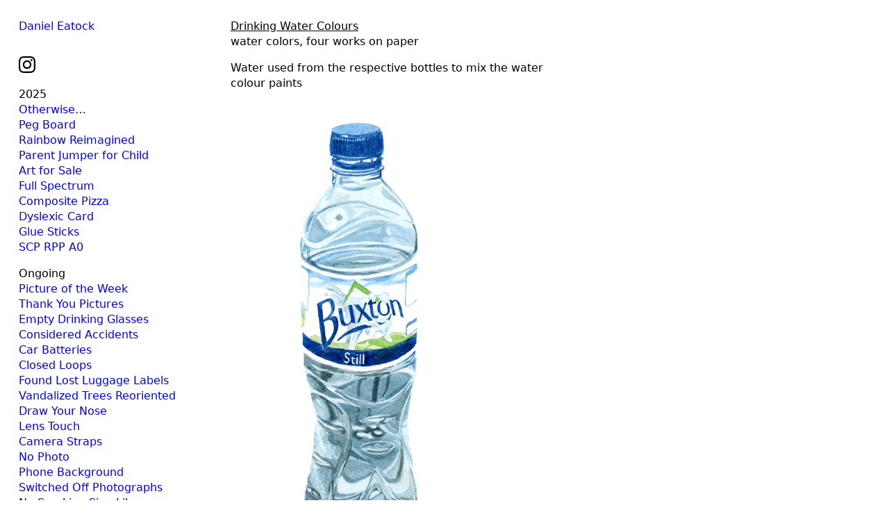

--- FILE ---
content_type: text/html; charset=utf-8
request_url: https://eatock.com/2007/drinking-water-colours/
body_size: 14070
content:
<!doctype html>
<html lang='en-us'>
<head>

<meta charset='utf-8'>
<meta name='viewport' content='width=device-width, initial-scale=1.0, minimum-scale=1.0, maximum-scale=10.0, user-scalable=yes, minimal-ui' />
<title>Drinking Water Colours : Daniel Eatock</title>
<meta name='keywords' content="Daniel, Eatock, design, art, inventive, glib, compulsive, questioning, collaborative, whimsical, explorative, conceptual, participatory, paradox, subversive, seeking, open, careful, attune to moments and coincidence, reductive, humorous, thought-provoking, challenging, enthusiastic, unconventional, associative, astute, eccentric, intense, systematic" />
<meta name='description' content="London-based artist Daniel Eatock (born 1975) has a practice shaped by discovery, invention, and an alert sensitivity to coincidence and contradiction." />
<meta name='author' content="Indexhibit" />
<meta name='copyright' content="2019" />
<meta name='Robots' content="INDEX,FOLLOW" />
<meta name='Revisit-after' content="7 Days" />
<meta name='generator' content="Indexhibit" />
<link rel='stylesheet' href='https://eatock.com/ndxzsite/default/reset.css?v=2.5.0' type='text/css' />
<link rel='stylesheet' href='https://eatock.com/ndxzsite/default/base.css?v=2.5.0' type='text/css' />
<link rel='stylesheet' href='https://eatock.com/ndxzsite/default/style.css?v=2.5.0' type='text/css' />
<style type='text/css'> @import url(https://eatock.com/ndxzsite/css/social-services.css?v=2.5.0); </style>
<style type='text/css'>
#img-container .spacer { height: 60px; }
#img-container .captioning { margin-top: 0px; }
</style>

<script type='text/javascript' src='https://eatock.com/ndxzsite/js/jquery.js?v=2.5.0'></script>
<script type='text/javascript' src='https://eatock.com/ndxzsite/js/movement.js?v=2.5.0'></script>

<script src='https://eatock.com/ndxzsite/default/nav.js'></script>


</head> 
<body class='exhibits section-15 exhibit-199 format-over_and_over theme-default'>
<div id='wrapper'>
<div id='index'>
<div class='container'>
<div class='top'>
<div class='top-nav'><h1><a href='/about/daniel-eatock/2/' target='_new'>Daniel Eatock</a></h1>

<p><ul id='social'><li><a href='https://www.instagram.com/eatockdaniel/' target='new'><svg role='img' fill='var(--color)' viewBox='0 0 24 24' xmlns='http://www.w3.org/2000/svg'><title>Instagram icon</title><path d='M12 0C8.74 0 8.333.015 7.053.072 5.775.132 4.905.333 4.14.63c-.789.306-1.459.717-2.126 1.384S.935 3.35.63 4.14C.333 4.905.131 5.775.072 7.053.012 8.333 0 8.74 0 12s.015 3.667.072 4.947c.06 1.277.261 2.148.558 2.913.306.788.717 1.459 1.384 2.126.667.666 1.336 1.079 2.126 1.384.766.296 1.636.499 2.913.558C8.333 23.988 8.74 24 12 24s3.667-.015 4.947-.072c1.277-.06 2.148-.262 2.913-.558.788-.306 1.459-.718 2.126-1.384.666-.667 1.079-1.335 1.384-2.126.296-.765.499-1.636.558-2.913.06-1.28.072-1.687.072-4.947s-.015-3.667-.072-4.947c-.06-1.277-.262-2.149-.558-2.913-.306-.789-.718-1.459-1.384-2.126C21.319 1.347 20.651.935 19.86.63c-.765-.297-1.636-.499-2.913-.558C15.667.012 15.26 0 12 0zm0 2.16c3.203 0 3.585.016 4.85.071 1.17.055 1.805.249 2.227.415.562.217.96.477 1.382.896.419.42.679.819.896 1.381.164.422.36 1.057.413 2.227.057 1.266.07 1.646.07 4.85s-.015 3.585-.074 4.85c-.061 1.17-.256 1.805-.421 2.227-.224.562-.479.96-.899 1.382-.419.419-.824.679-1.38.896-.42.164-1.065.36-2.235.413-1.274.057-1.649.07-4.859.07-3.211 0-3.586-.015-4.859-.074-1.171-.061-1.816-.256-2.236-.421-.569-.224-.96-.479-1.379-.899-.421-.419-.69-.824-.9-1.38-.165-.42-.359-1.065-.42-2.235-.045-1.26-.061-1.649-.061-4.844 0-3.196.016-3.586.061-4.861.061-1.17.255-1.814.42-2.234.21-.57.479-.96.9-1.381.419-.419.81-.689 1.379-.898.42-.166 1.051-.361 2.221-.421 1.275-.045 1.65-.06 4.859-.06l.045.03zm0 3.678c-3.405 0-6.162 2.76-6.162 6.162 0 3.405 2.76 6.162 6.162 6.162 3.405 0 6.162-2.76 6.162-6.162 0-3.405-2.76-6.162-6.162-6.162zM12 16c-2.21 0-4-1.79-4-4s1.79-4 4-4 4 1.79 4 4-1.79 4-4 4zm7.846-10.405c0 .795-.646 1.44-1.44 1.44-.795 0-1.44-.646-1.44-1.44 0-.794.646-1.439 1.44-1.439.793-.001 1.44.645 1.44 1.439z'/></svg></a></li></ul></p>

<!-- <a href="https://www.instagram.com/eatockdaniel/" target="blank"><img src='https://eatock.com/files/gimgs/851_instagram.gif' width='36'  /></a> --></div>
<div class='toggle-hold'><a href='#' id='toggle'><i id='toggler' class='icon icon-hamb'></i></a></div>
</div>
<nav><ul class='section' id='section_47'>
<li id='section_title_47'><span id='section_link_47' class='section_title'>2025</span>
<ul>
<li id='exhibit_1024' class='exhibit_title'><a href='https://eatock.com/2025/otherwise/'>Otherwise…</a></li>
<li id='exhibit_1023' class='exhibit_title'><a href='https://eatock.com/2025/peg-board/'>Peg Board</a></li>
<li id='exhibit_1022' class='exhibit_title'><a href='https://eatock.com/2025/rainbow-reimagined/'>Rainbow Reimagined</a></li>
<li id='exhibit_1021' class='exhibit_title'><a href='https://eatock.com/2025/parent-jumper-for-child/'>Parent Jumper for Child</a></li>
<li id='exhibit_1016' class='exhibit_title'><a href='https://eatock.com/rolling-pin-paintings/art-for-sale/'>Art for Sale</a></li>
<li id='exhibit_1020' class='exhibit_title'><a href='https://eatock.com/2025/full-spectrum/'>Full Spectrum</a></li>
<li id='exhibit_1017' class='exhibit_title'><a href='https://eatock.com/2025/composite-pizza/'>Composite Pizza</a></li>
<li id='exhibit_1019' class='exhibit_title'><a href='https://eatock.com/2025/dyslexic-card/'>Dyslexic Card</a></li>
<li id='exhibit_1018' class='exhibit_title'><a href='https://eatock.com/2025/glue-sticks/'>Glue Sticks</a></li>
<li id='exhibit_1014' class='exhibit_title'><a href='https://eatock.com/rolling-pin-paintings/scp-rpp-a0/'>SCP RPP A0</a></li>
</ul>
</li>
</ul>
<ul class='section' id='section_27'>
<li id='section_title_27'><span id='section_link_27' class='section_title'>Ongoing</span>
<ul>
<li id='exhibit_183' class='exhibit_title'><a href='https://eatock.com/collections/picture-of-the-week/'>Picture of the Week</a></li>
<li id='exhibit_188' class='exhibit_title'><a href='https://eatock.com/participate/thank-you-pictures/'>Thank You Pictures</a></li>
<li id='exhibit_366' class='exhibit_title'><a href='https://eatock.com/collections/empty-drinking-glasses/'>Empty Drinking Glasses</a></li>
<li id='exhibit_219' class='exhibit_title'><a href='https://eatock.com/collections/considered-accidents/'>Considered Accidents</a></li>
<li id='exhibit_182' class='exhibit_title'><a href='https://eatock.com/collections/car-batteries/'>Car Batteries</a></li>
<li id='exhibit_361' class='exhibit_title'><a href='https://eatock.com/collections/closed-loops/'>Closed Loops</a></li>
<li id='exhibit_454' class='exhibit_title'><a href='https://eatock.com/collections/found-lost-luggage-labels/'>Found Lost Luggage Labels</a></li>
<li id='exhibit_197' class='exhibit_title'><a href='https://eatock.com/collections/vandalized-trees-reoriented/'>Vandalized Trees Reoriented</a></li>
<li id='exhibit_734' class='exhibit_title'><a href='https://eatock.com/participate/draw-your-nose/'>Draw Your Nose</a></li>
<li id='exhibit_496' class='exhibit_title'><a href='https://eatock.com/participate/lens-touch/'>Lens Touch</a></li>
<li id='exhibit_184' class='exhibit_title'><a href='https://eatock.com/participate/camera-straps/'>Camera Straps</a></li>
<li id='exhibit_306' class='exhibit_title'><a href='https://eatock.com/participate/no-photo/'>No Photo</a></li>
<li id='exhibit_586' class='exhibit_title'><a href='https://eatock.com/participate/phone-background/'>Phone Background</a></li>
<li id='exhibit_377' class='exhibit_title'><a href='https://eatock.com/participate/switched-off-photographs/'>Switched Off Photographs</a></li>
<li id='exhibit_255' class='exhibit_title'><a href='https://eatock.com/participate/no-smoking-sign-library/'>No Smoking Sign Library</a></li>
<li id='exhibit_252' class='exhibit_title'><a href='https://eatock.com/participate/holley-portraits/'>Holley Portraits</a></li>
<li id='exhibit_198' class='exhibit_title'><a href='https://eatock.com/participate/numberswords/'>Numbers/Words</a></li>
</ul>
</li>
</ul>
<ul class='section' id='section_39'>
<li><span id='section_title_39' class='section_title'><a href='https://eatock.com/rolling-pin-paintings/' id='section_link_39'>Rolling Pin Paintings</a></span>
<ul>
<li id='exhibit_951' class='exhibit_title'><a href='https://eatock.com/2022/large-paintings/'>A0 Wood</a></li>
<li id='exhibit_983' class='exhibit_title'><a href='https://eatock.com/rolling-pin-paintings/a1-wood/'>A1 Wood</a></li>
<li id='exhibit_981' class='exhibit_title'><a href='https://eatock.com/rolling-pin-paintings/a2-wood/'>A2 Wood</a></li>
<li id='exhibit_982' class='exhibit_title'><a href='https://eatock.com/rolling-pin-paintings/a3-wood/'>A3 Wood</a></li>
<li id='exhibit_927' class='exhibit_title'><a href='https://eatock.com/2021/rolling-pin-diptchs/'>A4 Wood Diptychs</a></li>
<li id='exhibit_980' class='exhibit_title'><a href='https://eatock.com/rolling-pin-paintings/a1-paper/'>A1 Paper</a></li>
<li id='exhibit_986' class='exhibit_title'><a href='https://eatock.com/rolling-pin-paintings/a2-paper/'>A2 Paper</a></li>
<li id='exhibit_985' class='exhibit_title'><a href='https://eatock.com/rolling-pin-paintings/a3-paper/'>A3 Paper</a></li>
<li id='exhibit_962' class='exhibit_title'><a href='https://eatock.com/consultancy/forms-of-colour/'>A4 Paper</a></li>
</ul>
</li>
</ul>
<ul class='section' id='section_40'>
<li id='section_title_40'><span id='section_link_40' class='section_title'>Felt-Tip Prints</span>
<ul>
<li id='exhibit_987' class='exhibit_title'><a href='https://eatock.com/felt-tip-prints/a0-beatles/'>A0 Beatles</a></li>
<li id='exhibit_961' class='exhibit_title'><a href='https://eatock.com/shop/ref-l25/'>Ref L25</a></li>
<li id='exhibit_960' class='exhibit_title'><a href='https://eatock.com/shop/ref-l24/'>Ref L24</a></li>
<li id='exhibit_958' class='exhibit_title'><a href='https://eatock.com/shop/ref-l23/'>Ref L23</a></li>
<li id='exhibit_947' class='exhibit_title'><a href='https://eatock.com/shop/ref-l18/'>Ref L22</a></li>
<li id='exhibit_957' class='exhibit_title'><a href='https://eatock.com/shop/ref-l21/'>Ref L21</a></li>
<li id='exhibit_932' class='exhibit_title'><a href='https://eatock.com/shop/sra1-ref-09/'>Ref L19</a></li>
<li id='exhibit_937' class='exhibit_title'><a href='https://eatock.com/shop/ref-l15/'>Ref Landscape 1</a></li>
<li id='exhibit_920' class='exhibit_title'><a href='https://eatock.com/shop/a1-ref-05/'>A1 Ref 06</a></li>
<li id='exhibit_917' class='exhibit_title'><a href='https://eatock.com/shop/a1-4xa3-ref-01/'>A1 (4xA3) Ref 01</a></li>
<li id='exhibit_933' class='exhibit_title'><a href='https://eatock.com/shop/felt-tip-print-wac/'>Felt-Tip Print (WAC)</a></li>
</ul>
</li>
</ul>
<ul class='section' id='section_45'>
<li id='section_title_45'><span id='section_link_45' class='section_title'>2024</span>
<ul>
<li id='exhibit_1013' class='exhibit_title'><a href='https://eatock.com/2024/black-friday/'>Black Friday</a></li>
<li id='exhibit_1011' class='exhibit_title'><a href='https://eatock.com/2024/birthday-calendar/'>Birthday Calendar</a></li>
<li id='exhibit_1010' class='exhibit_title'><a href='https://eatock.com/2024/bic-pen-cap/'>Gold Bic Pen Cap</a></li>
<li id='exhibit_1009' class='exhibit_title'><a href='https://eatock.com/2024/hiro-ama/'>Hiro Ama</a></li>
<li id='exhibit_1008' class='exhibit_title'><a href='https://eatock.com/2024/scp-residency/'>SCP Residency</a></li>
<li id='exhibit_1006' class='exhibit_title'><a href='https://eatock.com/2024/back-to-front-earring/'>Back to Front Earring</a></li>
<li id='exhibit_1005' class='exhibit_title'><a href='https://eatock.com/2024/flat-earth/'>Flat Earth</a></li>
<li id='exhibit_1004' class='exhibit_title'><a href='https://eatock.com/2024/alphabet-poem/'>Alphabet Poem</a></li>
<li id='exhibit_1003' class='exhibit_title'><a href='https://eatock.com/2024/risograph-book/'>Risograph Book</a></li>
<li id='exhibit_1001' class='exhibit_title'><a href='https://eatock.com/2024/zen-t-shirt/'>Zen T-Shirt</a></li>
<li id='exhibit_1000' class='exhibit_title'><a href='https://eatock.com/2024/london/'>London Logo</a></li>
<li id='exhibit_999' class='exhibit_title'><a href='https://eatock.com/2024/scp-rpp-a0/'>SCP RPP A0</a></li>
<li id='exhibit_997' class='exhibit_title'><a href='https://eatock.com/2024/podium/'>Podium</a></li>
<li id='exhibit_989' class='exhibit_title'><a href='https://eatock.com/2024/name-of-colours/'>Name of Colours</a></li>
<li id='exhibit_988' class='exhibit_title'><a href='https://eatock.com/2024/record-rainbow/'>Record Rainbow</a></li>
<li id='exhibit_971' class='exhibit_title'><a href='https://eatock.com/2024/thank-you-card/'>Thank You Card</a></li>
</ul>
</li>
</ul>
<ul class='section' id='section_44'>
<li id='section_title_44'><span id='section_link_44' class='section_title'>2023</span>
<ul>
<li id='exhibit_994' class='exhibit_title'><a href='https://eatock.com/2023/rainbow/'>Rainbow</a></li>
<li id='exhibit_992' class='exhibit_title'><a href='https://eatock.com/2023/reravel/'>Reravel</a></li>
<li id='exhibit_990' class='exhibit_title'><a href='https://eatock.com/2024/hot-plate/'>Hot Plate</a></li>
<li id='exhibit_991' class='exhibit_title'><a href='https://eatock.com/rolling-pin-paintings/l-plate/'>L Plate</a></li>
<li id='exhibit_978' class='exhibit_title'><a href='https://eatock.com/rolling-pin-paintings/lbj-label/'>LBJ Label</a></li>
<li id='exhibit_966' class='exhibit_title'><a href='https://eatock.com/2023/bf-rolling-pin-paintings/'>Black Friday Rolling Pin Paintings</a></li>
</ul>
</li>
</ul>
<ul class='section' id='section_43'>
<li id='section_title_43'><span id='section_link_43' class='section_title'>2022</span>
<ul>
<li id='exhibit_993' class='exhibit_title'><a href='https://eatock.com/2022/christmas-card/'>Christmas Card</a></li>
<li id='exhibit_940' class='exhibit_title'><a href='https://eatock.com/2021/black-friday-rolling-pin/'>Black Friday Rolling Pin Paintings</a></li>
<li id='exhibit_977' class='exhibit_title'><a href='https://eatock.com/2022/be-like-water/'>Be Like Water</a></li>
<li id='exhibit_946' class='exhibit_title'><a href='https://eatock.com/2022/asr-doc/'>ASR Doc.</a></li>
<li id='exhibit_945' class='exhibit_title'><a href='https://eatock.com/2022/thend/'>The End</a></li>
<li id='exhibit_931' class='exhibit_title'><a href='https://eatock.com/2021/black-marks/'>Black Marks</a></li>
<li id='exhibit_944' class='exhibit_title'><a href='https://eatock.com/2022/felt-tip-print/'>Felt-Tip Print</a></li>
<li id='exhibit_942' class='exhibit_title'><a href='https://eatock.com/2022/super-spectrum/'>Super Spectrum RPP</a></li>
<li id='exhibit_939' class='exhibit_title'><a href='https://eatock.com/shop/super-spectrum/'>Super Spectrum FTP</a></li>
</ul>
</li>
</ul>
<ul class='section' id='section_42'>
<li id='section_title_42'><span id='section_link_42' class='section_title'>2021</span>
<ul>
<li id='exhibit_949' class='exhibit_title'><a href='https://eatock.com/2021/flat-pack-box/'>Flat Pack Box</a></li>
<li id='exhibit_941' class='exhibit_title'><a href='https://eatock.com/2021/thoughts-on-colour/'>Thoughts on Colour</a></li>
<li id='exhibit_934' class='exhibit_title'><a href='https://eatock.com/2021/rolled-squeezed-absorbed/'>Rolled Squeezed Absorbed</a></li>
<li id='exhibit_930' class='exhibit_title'><a href='https://eatock.com/2021/a2-pen-prints/'>Folded Pen Prints</a></li>
<li id='exhibit_901' class='exhibit_title'><a href='https://eatock.com/2020/a2-promarker-pen-prints/'>A2 ProMarker Pen Prints</a></li>
</ul>
</li>
</ul>
<ul class='section' id='section_33'>
<li id='section_title_33'><span id='section_link_33' class='section_title'>2020</span>
<ul>
<li id='exhibit_919' class='exhibit_title'><a href='https://eatock.com/2020/100-marks/'>100 Marks</a></li>
<li id='exhibit_918' class='exhibit_title'><a href='https://eatock.com/2020/rehearsal-for-an-exhibition/'>Rehearsal for an exhibition…</a></li>
<li id='exhibit_907' class='exhibit_title'><a href='https://eatock.com/2020/folded-pen-drawings/'>Folded Pen Drawing Prints</a></li>
<li id='exhibit_903' class='exhibit_title'><a href='https://eatock.com/2020/envelope-felt-tip-pen-work/'>Envelope Felt-Tip Pen Work</a></li>
<li id='exhibit_902' class='exhibit_title'><a href='https://eatock.com/2020/sixty-circles/'>Sixty Circles</a></li>
<li id='exhibit_904' class='exhibit_title'><a href='https://eatock.com/2020/diameter-ditto/'>Diameter Ditto</a></li>
<li id='exhibit_905' class='exhibit_title'><a href='https://eatock.com/2020/3600-circles/'>3600 Circles</a></li>
<li id='exhibit_865' class='exhibit_title'><a href='https://eatock.com/2020/a1-promarker-pen-prints/'>A1 ProMarker Pen Prints</a></li>
<li id='exhibit_863' class='exhibit_title'><a href='https://eatock.com/shop/home-school/'>Home School</a></li>
</ul>
</li>
</ul>
<ul class='section' id='section_32'>
<li><span id='section_title_32' class='section_title'><a href='https://eatock.com/2019/' id='section_link_32'>2019</a></span>
<ul>
<li id='exhibit_996' class='exhibit_title'><a href='https://eatock.com/2019/christmas-card/'>Christmas Card</a></li>
<li id='exhibit_837' class='exhibit_title'><a href='https://eatock.com/2019/reflectometric/'>Reflectometric</a></li>
<li id='exhibit_806' class='exhibit_title'><a href='https://eatock.com/2019/clip-framed-paint/'>Clip Framed Paint</a></li>
<li id='exhibit_849' class='exhibit_title'><a href='https://eatock.com/2019/four-of-six-sides/'>Four of Six Sides</a></li>
<li id='exhibit_847' class='exhibit_title'><a href='https://eatock.com/2019/reflectasymmetric-prints/'>Reflectasymmetric Prints</a></li>
<li id='exhibit_843' class='exhibit_title'><a href='https://eatock.com/2019/dear-vans/'>Dear Vans</a></li>
<li id='exhibit_838' class='exhibit_title'><a href='https://eatock.com/2019/brno-biennial-2020/'>29th Brno Biennial</a></li>
<li id='exhibit_834' class='exhibit_title'><a href='https://eatock.com/2019/earth/'>Earth</a></li>
<li id='exhibit_833' class='exhibit_title'><a href='https://eatock.com/2019/toilet-paper/'>Toilettenpapier</a></li>
<li id='exhibit_831' class='exhibit_title'><a href='https://eatock.com/2019/tv-ident-additions/'>TV Ident Additions</a></li>
<li id='exhibit_813' class='exhibit_title'><a href='https://eatock.com/2019/territorial-pissings-/'>Pen Paintings</a></li>
<li id='exhibit_810' class='exhibit_title'><a href='https://eatock.com/2019/pen-prints/'>Pen Prints (out-takes)</a></li>
<li id='exhibit_741' class='exhibit_title'><a href='https://eatock.com/2019/red-brick-pebbles/'>Red Brick Pebbles</a></li>
<li id='exhibit_738' class='exhibit_title'><a href='https://eatock.com/2019/shackleton-2020/'>Shackleton 2020</a></li>
<li id='exhibit_737' class='exhibit_title'><a href='https://eatock.com/2019/dear-bbc/'>Dear BBC</a></li>
<li id='exhibit_733' class='exhibit_title'><a href='https://eatock.com/2014/colour-swatch/'>Dear Swatch</a></li>
<li id='exhibit_736' class='exhibit_title'><a href='https://eatock.com/2019/exhibition-title-graphic/'>Exhibition Title Graphic</a></li>
<li id='exhibit_735' class='exhibit_title'><a href='https://eatock.com/2019/rollrollrollrolled/'>Roll–Roll–Roll–Rolled</a></li>
<li id='exhibit_732' class='exhibit_title'><a href='https://eatock.com/2019/stick-the-blob-of-blu-tack-back-on-and-leave-it/'>Stick the blob of Blu Tack back on and leave it</a></li>
<li id='exhibit_730' class='exhibit_title'><a href='https://eatock.com/2019/shelves-supported-by-the-objects-they-bear-2/'>Shelves Supported by the Objects they Bear (#2)</a></li>
<li id='exhibit_729' class='exhibit_title'><a href='https://eatock.com/2019/frame-rubbing/'>Frame Rubbing</a></li>
</ul>
</li>
</ul>
<ul class='section' id='section_31'>
<li><span id='section_title_31' class='section_title'><a href='https://eatock.com/2018/' id='section_link_31'>2018</a></span>
<ul>
<li id='exhibit_828' class='exhibit_title'><a href='https://eatock.com/2018/exhibition-catalogue-2/'>Exhibition Catalogue 2</a></li>
<li id='exhibit_724' class='exhibit_title'><a href='https://eatock.com/2018/dear-channel-4/'>Dear Channel 4</a></li>
<li id='exhibit_708' class='exhibit_title'><a href='https://eatock.com/2018/dear-apple/'>Dear Apple</a></li>
<li id='exhibit_709' class='exhibit_title'><a href='https://eatock.com/2018/dear-ikea/'>Dear Ikea</a></li>
<li id='exhibit_725' class='exhibit_title'><a href='https://eatock.com/2018/poured-dry/'>Poured Dry</a></li>
<li id='exhibit_727' class='exhibit_title'><a href='https://eatock.com/2014/love-hate/'>Love Hate</a></li>
<li id='exhibit_723' class='exhibit_title'><a href='https://eatock.com/2018/level-cup/'>Level Cup</a></li>
<li id='exhibit_722' class='exhibit_title'><a href='https://eatock.com/2018/push-pull/'>Push Pull</a></li>
<li id='exhibit_721' class='exhibit_title'><a href='https://eatock.com/2018/measuring-cup/'>Measuring Cup</a></li>
<li id='exhibit_720' class='exhibit_title'><a href='https://eatock.com/2018/larsson-ikea-shelf/'>Larsson IKEA Shelf</a></li>
<li id='exhibit_719' class='exhibit_title'><a href='https://eatock.com/2018/toilet-paper/'>Toilet Paper</a></li>
<li id='exhibit_718' class='exhibit_title'><a href='https://eatock.com/2018/ideal-geometry-of-periodic-entanglements/'>Ideal geometry of periodic entanglements</a></li>
<li id='exhibit_717' class='exhibit_title'><a href='https://eatock.com/2018/sellotape/'>Sellotape</a></li>
<li id='exhibit_716' class='exhibit_title'><a href='https://eatock.com/2018/pen-painting/'>Even in his Youth</a></li>
<li id='exhibit_715' class='exhibit_title'><a href='https://eatock.com/2018/a-roof-box-to-a-car-is-what-a-shed-is-to-a-house/'>A roof box to a car is what a shed is to a house</a></li>
<li id='exhibit_714' class='exhibit_title'><a href='https://eatock.com/2018/8-divided-in-two--3/'>8 Divided in Two = 3</a></li>
<li id='exhibit_713' class='exhibit_title'><a href='https://eatock.com/2018/circle-in-two/'>Circle in Two</a></li>
<li id='exhibit_712' class='exhibit_title'><a href='https://eatock.com/2014/staedtler-textsurfer-classic/'>Milk It</a></li>
<li id='exhibit_711' class='exhibit_title'><a href='https://eatock.com/2018/visible-vehicle-repair/'>Visible Vehicle Repair</a></li>
<li id='exhibit_710' class='exhibit_title'><a href='https://eatock.com/2018/lcd-rain-drops/'>LCD Rain Drops</a></li>
<li id='exhibit_706' class='exhibit_title'><a href='https://eatock.com/2018/life-saver-emoji/'>Life Saver Emoji</a></li>
<li id='exhibit_707' class='exhibit_title'><a href='https://eatock.com/2018/rocket-to-the-moon/'>Rocket to the Moon</a></li>
</ul>
</li>
</ul>
<ul class='section' id='section_30'>
<li><span id='section_title_30' class='section_title'><a href='https://eatock.com/2017/' id='section_link_30'>2017</a></span>
<ul>
<li id='exhibit_701' class='exhibit_title'><a href='https://eatock.com/books/visible-vehicle-repairs/'>Visible Vehicle Repairs</a></li>
<li id='exhibit_705' class='exhibit_title'><a href='https://eatock.com/2018/exhibition-catalogue/'>Exhibition Catalogue</a></li>
<li id='exhibit_703' class='exhibit_title'><a href='https://eatock.com/2017/reflect/'>Reflect</a></li>
<li id='exhibit_704' class='exhibit_title'><a href='https://eatock.com/2017/letter-footer/'>Letter Footer</a></li>
<li id='exhibit_702' class='exhibit_title'><a href='https://eatock.com/2017/we-are-not-in-theeu/'>we-are-not-in-the.eu</a></li>
<li id='exhibit_700' class='exhibit_title'><a href='https://eatock.com/2017/uninverse/'>Uninverse</a></li>
</ul>
</li>
</ul>
<ul class='section' id='section_29'>
<li id='section_title_29'><span id='section_link_29' class='section_title'>2016</span>
<ul>
<li id='exhibit_694' class='exhibit_title'><a href='https://eatock.com/books/reflections/'>Reflections</a></li>
<li id='exhibit_776' class='exhibit_title'><a href='https://eatock.com/editionsand-multiples/spray-can-sprayed-with-its-own-contents/'>Spray Can Sprayed With Its Own Contents</a></li>
<li id='exhibit_817' class='exhibit_title'><a href='https://eatock.com/2016/interview/'>Interview</a></li>
<li id='exhibit_728' class='exhibit_title'><a href='https://eatock.com/2016/christmas-card/'>Christmas Card</a></li>
<li id='exhibit_696' class='exhibit_title'><a href='https://eatock.com/2016/apple-bite/'>Apple Bite</a></li>
<li id='exhibit_695' class='exhibit_title'><a href='https://eatock.com/2016/apple-on-a-tree-on-a-plinth/'>Apple On A Tree On A Plinth</a></li>
<li id='exhibit_693' class='exhibit_title'><a href='https://eatock.com/2016/pen-tests/'>Pen Tests</a></li>
<li id='exhibit_692' class='exhibit_title'><a href='https://eatock.com/2016/constellation-earth/'>Constellation Earth</a></li>
<li id='exhibit_691' class='exhibit_title'><a href='https://eatock.com/2016/level/'>level</a></li>
<li id='exhibit_805' class='exhibit_title'><a href='https://eatock.com/2016/empyre/'>Empyre</a></li>
<li id='exhibit_689' class='exhibit_title'><a href='https://eatock.com/2016/lp/'>L∞p</a></li>
<li id='exhibit_686' class='exhibit_title'><a href='https://eatock.com/2016/laus-poster/'>Laus Poster</a></li>
</ul>
</li>
</ul>
<ul class='section' id='section_28'>
<li id='section_title_28'><span id='section_link_28' class='section_title'>2015</span>
<ul>
<li id='exhibit_687' class='exhibit_title'><a href='https://eatock.com/2015/caption-poster/'>Caption Poster</a></li>
<li id='exhibit_688' class='exhibit_title'><a href='https://eatock.com/2015/bowls/'>Bowls</a></li>
<li id='exhibit_681' class='exhibit_title'><a href='https://eatock.com/2015/gallery-wall-paint/'>Gallery Wall Paint</a></li>
<li id='exhibit_680' class='exhibit_title'><a href='https://eatock.com/2015/reframe/'>Reframe</a></li>
<li id='exhibit_684' class='exhibit_title'><a href='https://eatock.com/2015/display-poster/'>Display Poster</a></li>
<li id='exhibit_683' class='exhibit_title'><a href='https://eatock.com/2015/nesting-plinths/'>Nesting Plinths</a></li>
<li id='exhibit_682' class='exhibit_title'><a href='https://eatock.com/2015/donation-stack/'>Donation Stack</a></li>
<li id='exhibit_679' class='exhibit_title'><a href='https://eatock.com/2015/front-door/'>Front Door</a></li>
<li id='exhibit_678' class='exhibit_title'><a href='https://eatock.com/2015/facade-clock/'>Façade Clock</a></li>
<li id='exhibit_677' class='exhibit_title'><a href='https://eatock.com/2015/show-invitation/'>Show Invitation</a></li>
<li id='exhibit_676' class='exhibit_title'><a href='https://eatock.com/2015/exhibition-title-graphic/'>Exhibition Title Graphic</a></li>
<li id='exhibit_675' class='exhibit_title'><a href='https://eatock.com/2015/flag/'>Flag</a></li>
<li id='exhibit_674' class='exhibit_title'><a href='https://eatock.com/2015/piedistallo-cestino/'>Piedistallo Cestino</a></li>
<li id='exhibit_669' class='exhibit_title'><a href='https://eatock.com/2015/slide-projector/'>Slide Projector</a></li>
<li id='exhibit_667' class='exhibit_title'><a href='https://eatock.com/2015/pen-paintings/'>Pen Paintings</a></li>
</ul>
</li>
</ul>
<ul class='section' id='section_26'>
<li id='section_title_26'><span id='section_link_26' class='section_title'>2014</span>
<ul>
<li id='exhibit_698' class='exhibit_title'><a href='https://eatock.com/books/pens-paper/'>Pens Paper</a></li>
<li id='exhibit_824' class='exhibit_title'><a href='https://eatock.com/2014/htc-m8-tvc-backstory/'>HTC M8 TVC Backstory</a></li>
<li id='exhibit_646' class='exhibit_title'><a href='https://eatock.com/2014/composite-fly-poster/'>Composite Fly Poster</a></li>
<li id='exhibit_653' class='exhibit_title'><a href='https://eatock.com/2014/tape-coil/'>Tape Coils</a></li>
<li id='exhibit_647' class='exhibit_title'><a href='https://eatock.com/2014/double-yellow-jersey/'>Double Yellow Jersey</a></li>
<li id='exhibit_649' class='exhibit_title'><a href='https://eatock.com/2014/10-x-poster/'>10 x Poster</a></li>
<li id='exhibit_637' class='exhibit_title'><a href='https://eatock.com/2014/33rpm/'>33rpm</a></li>
<li id='exhibit_636' class='exhibit_title'><a href='https://eatock.com/2014/perforated-stamp/'>Dear Royal Mail</a></li>
<li id='exhibit_635' class='exhibit_title'><a href='https://eatock.com/2014/composite-print/'>Composite Print</a></li>
<li id='exhibit_634' class='exhibit_title'><a href='https://eatock.com/2014/paper-clip/'>Paper Clip</a></li>
<li id='exhibit_633' class='exhibit_title'><a href='https://eatock.com/2014/unanswered-questions/'>Question the Brief</a></li>
</ul>
</li>
</ul>
<ul class='section' id='section_9'>
<li id='section_title_9'><span id='section_link_9' class='section_title'>2013</span>
<ul>
<li id='exhibit_631' class='exhibit_title'><a href='https://eatock.com/books/earth-bound-sky-bound-2/'>Earth Bound Sky Bound (#2)</a></li>
<li id='exhibit_672' class='exhibit_title'><a href='https://eatock.com/2013/minute-circle/'>Minute Circle</a></li>
<li id='exhibit_671' class='exhibit_title'><a href='https://eatock.com/2013/hour-circle/'>Hour Circle</a></li>
<li id='exhibit_630' class='exhibit_title'><a href='https://eatock.com/2013/apron/'>Tie Dye Apron</a></li>
<li id='exhibit_629' class='exhibit_title'><a href='https://eatock.com/2013/christmas-card/'>Christmas Card</a></li>
<li id='exhibit_615' class='exhibit_title'><a href='https://eatock.com/2013/an-empty-room-the-sequel/'>An Empty Room: The Sequel*</a></li>
<li id='exhibit_620' class='exhibit_title'><a href='https://eatock.com/2013/show-invitation/'>*Show Invitation</a></li>
<li id='exhibit_619' class='exhibit_title'><a href='https://eatock.com/2013/exhibition-title-graphic/'>*Exhibition Title Graphic</a></li>
<li id='exhibit_621' class='exhibit_title'><a href='https://eatock.com/2013/didactic-wall-captions/'>*Didactic Wall Captions</a></li>
<li id='exhibit_618' class='exhibit_title'><a href='https://eatock.com/2013/gallery-wall-painted-with-leftover-paint/'>*Wall Painted with Leftover Paint</a></li>
<li id='exhibit_625' class='exhibit_title'><a href='https://eatock.com/2013/leftover-paint-canned/'>*Leftover Paint Canned</a></li>
<li id='exhibit_616' class='exhibit_title'><a href='https://eatock.com/2013/floating-wall-shelves/'>*Floating Wall Shelves</a></li>
<li id='exhibit_617' class='exhibit_title'><a href='https://eatock.com/2013/leveller-shelves/'>*Leveller Shelves</a></li>
<li id='exhibit_622' class='exhibit_title'><a href='https://eatock.com/2013/counterfeit-frame/'>*Counterfeit Frame</a></li>
<li id='exhibit_623' class='exhibit_title'><a href='https://eatock.com/2013/pedestal-props/'>*Pedestal Props</a></li>
<li id='exhibit_624' class='exhibit_title'><a href='https://eatock.com/2013/repeat-print/'>*Repeat Print</a></li>
<li id='exhibit_626' class='exhibit_title'><a href='https://eatock.com/2013/snapshots-captured/'>*Snapshots Captured</a></li>
<li id='exhibit_613' class='exhibit_title'><a href='https://eatock.com/2013/the-emperors-new-flag/'>The Emperor’s New Flag</a></li>
<li id='exhibit_611' class='exhibit_title'><a href='https://eatock.com/2013/hawaiian-scarf/'>Hawaiian Scarf</a></li>
<li id='exhibit_610' class='exhibit_title'><a href='https://eatock.com/2013/large-glass/'>Large Glass</a></li>
<li id='exhibit_609' class='exhibit_title'><a href='https://eatock.com/2013/architecture/'>Portraits</a></li>
<li id='exhibit_607' class='exhibit_title'><a href='https://eatock.com/2013/clip-frame-configuration/'>Clip Frame Configuration</a></li>
<li id='exhibit_606' class='exhibit_title'><a href='https://eatock.com/2013/postcard-rack/'>Postcard Display Racks</a></li>
<li id='exhibit_604' class='exhibit_title'><a href='https://eatock.com/2013/2/'>2</a></li>
<li id='exhibit_603' class='exhibit_title'><a href='https://eatock.com/2013/harmonica--compressed-air/'>Harmonica + Compressed Air</a></li>
<li id='exhibit_602' class='exhibit_title'><a href='https://eatock.com/2013/air-horn--wind-chime/'>Air horn + Wind Chime</a></li>
<li id='exhibit_600' class='exhibit_title'><a href='https://eatock.com/projects/'>∞</a></li>
<li id='exhibit_599' class='exhibit_title'><a href='https://eatock.com/projects/bbc-masterlogo/'>Tip of the Iceberg</a></li>
<li id='exhibit_598' class='exhibit_title'><a href='https://eatock.com/projects/suspense-laughter-amazement/'>Amazement Laughter Suspense</a></li>
<li id='exhibit_595' class='exhibit_title'><a href='https://eatock.com/projects/clip-frame-landscape/'>Clip Frame Landscape</a></li>
<li id='exhibit_594' class='exhibit_title'><a href='https://eatock.com/projects/timbre-en-caoutchouc/'>Timbre en caoutchouc</a></li>
<li id='exhibit_593' class='exhibit_title'><a href='https://eatock.com/projects/droste-echo/'>Droste Effect</a></li>
<li id='exhibit_592' class='exhibit_title'><a href='https://eatock.com/2013/almost-matches/'>Almost Matches</a></li>
<li id='exhibit_591' class='exhibit_title'><a href='https://eatock.com/projects/new-shape/'>Cadbury Dairy Milk</a></li>
<li id='exhibit_590' class='exhibit_title'><a href='https://eatock.com/projects/lego-brick/'>Lego Brick</a></li>
<li id='exhibit_589' class='exhibit_title'><a href='https://eatock.com/projects/utilitarian-poster-reset/'>Utilitarian Poster Reset</a></li>
<li id='exhibit_588' class='exhibit_title'><a href='https://eatock.com/projects/mortar-brick/'>Mortar Brick</a></li>
<li id='exhibit_587' class='exhibit_title'><a href='https://eatock.com/projects/postcard-back-formations/'>Postcard Back Formations</a></li>
</ul>
</li>
</ul>
<ul class='section' id='section_10'>
<li id='section_title_10'><span id='section_link_10' class='section_title'>2012</span>
<ul>
<li id='exhibit_783' class='exhibit_title'><a href='https://eatock.com/books/one--1-partial-repetitions--integral-impermanenc/'>One + 1</a></li>
<li id='exhibit_668' class='exhibit_title'><a href='https://eatock.com/2014/one--1/'>One plus One</a></li>
<li id='exhibit_583' class='exhibit_title'><a href='https://eatock.com/projects/isdp-pd/'>Record Drawings</a></li>
<li id='exhibit_582' class='exhibit_title'><a href='https://eatock.com/projects/60-seconds-photographed/'>60 Seconds Photographed</a></li>
<li id='exhibit_579' class='exhibit_title'><a href='https://eatock.com/2012/card-card-card-card-card/'>Card Card Card Card Card</a></li>
<li id='exhibit_578' class='exhibit_title'><a href='https://eatock.com/projects/google-logo/'>London Olympic Regeneration Logo</a></li>
<li id='exhibit_577' class='exhibit_title'><a href='https://eatock.com/2012/100000/'>Hundred Thousand, Hundreds & Thousands</a></li>
<li id='exhibit_576' class='exhibit_title'><a href='https://eatock.com/projects/apple-bite/'>Apple Bite</a></li>
<li id='exhibit_571' class='exhibit_title'><a href='https://eatock.com/projects/one-hour-circle/'>One Hour Circle</a></li>
<li id='exhibit_570' class='exhibit_title'><a href='https://eatock.com/projects/one-minute-circles/2/'>One Minute Circle</a></li>
<li id='exhibit_569' class='exhibit_title'><a href='https://eatock.com/projects/one-second-circles-drawn-for-one-minute-/'>Sixty, Second Circles</a></li>
<li id='exhibit_557' class='exhibit_title'><a href='https://eatock.com/projects/revolution-eclips/'>Revolution Eclipse</a></li>
<li id='exhibit_529' class='exhibit_title'><a href='https://eatock.com/projects/one-hour-circle-painting/'>One Hour Circle Painting</a></li>
</ul>
</li>
</ul>
<ul class='section' id='section_11'>
<li id='section_title_11'><span id='section_link_11' class='section_title'>2011</span>
<ul>
<li id='exhibit_670' class='exhibit_title'><a href='https://eatock.com/editionsand-multiples/marker-marks/'>Marker Marks</a></li>
<li id='exhibit_520' class='exhibit_title'><a href='https://eatock.com/books/earth-bound-sky-bound/'>Earth Bound Sky Bound</a></li>
<li id='exhibit_652' class='exhibit_title'><a href='https://eatock.com/editionsand-multiples/untitled-beatles-poster-3/'>Untitled Beatles Poster (#3)</a></li>
<li id='exhibit_528' class='exhibit_title'><a href='https://eatock.com/projects/christmas-tree/'>Christmas Tree</a></li>
<li id='exhibit_527' class='exhibit_title'><a href='https://eatock.com/projects/felt-tip-print-diptych/'>Felt Tip Print (diptych)</a></li>
<li id='exhibit_524' class='exhibit_title'><a href='https://eatock.com/projects/walker-price-label-gift-wrap/'>Walker Price Label Gift Wrap</a></li>
<li id='exhibit_523' class='exhibit_title'><a href='https://eatock.com/projects/pen-prints/'>Pen Prints</a></li>
<li id='exhibit_522' class='exhibit_title'><a href='https://eatock.com/projects/kitchen-shelves-extended-and-suppor/'>Kitchen Cupboard Shelves</a></li>
<li id='exhibit_515' class='exhibit_title'><a href='https://eatock.com/projects/fire-extinguisher/'>Fire Extinguisher</a></li>
<li id='exhibit_516' class='exhibit_title'><a href='https://eatock.com/2011/rgb-transition/'>RGB Transition</a></li>
<li id='exhibit_526' class='exhibit_title'><a href='https://eatock.com/projects/vacuum-cleaner/'>Vacuum Cleaner</a></li>
<li id='exhibit_525' class='exhibit_title'><a href='https://eatock.com/projects/pedal-bin/'>Pedal Bin</a></li>
<li id='exhibit_514' class='exhibit_title'><a href='https://eatock.com/projects/shovel/'>Shovel</a></li>
<li id='exhibit_502' class='exhibit_title'><a href='https://eatock.com/projects/unicycle--stabilisers/'>Unicycle & Stabilisers</a></li>
<li id='exhibit_507' class='exhibit_title'><a href='https://eatock.com/projects/processed-potatoes/'>Processed Potatoes</a></li>
<li id='exhibit_506' class='exhibit_title'><a href='https://eatock.com/projects/set-square-cubed/'>Set Square Cubed</a></li>
<li id='exhibit_501' class='exhibit_title'><a href='https://eatock.com/projects/no-photo-signs/'>No Photo Signs</a></li>
<li id='exhibit_498' class='exhibit_title'><a href='https://eatock.com/2011/one-mile-talk/'>One Mile Talk</a></li>
<li id='exhibit_521' class='exhibit_title'><a href='https://eatock.com/projects/away-mail-postcards/'>Away Mail Postcards</a></li>
<li id='exhibit_495' class='exhibit_title'><a href='https://eatock.com/projects/one-hour-circles/'>One Hour Circles</a></li>
</ul>
</li>
</ul>
<ul class='section' id='section_12'>
<li id='section_title_12'><span id='section_link_12' class='section_title'>2010</span>
<ul>
<li id='exhibit_471' class='exhibit_title'><a href='https://eatock.com/editionsand-multiples/one-pin-notice/'>One Pin Notice</a></li>
<li id='exhibit_489' class='exhibit_title'><a href='https://eatock.com/2010/technical-drawing/'>Technical Drawing</a></li>
<li id='exhibit_488' class='exhibit_title'><a href='https://eatock.com/2010/inside-out/'>Inside Out</a></li>
<li id='exhibit_485' class='exhibit_title'><a href='https://eatock.com/2010/performing-circles/'>Per/forming Circles</a></li>
<li id='exhibit_484' class='exhibit_title'><a href='https://eatock.com/2010/burnout-circle-drawing/'>Burnout Circle Drawing</a></li>
<li id='exhibit_479' class='exhibit_title'><a href='https://eatock.com/2010/one-minute-circles/'>One Minute Circles</a></li>
<li id='exhibit_482' class='exhibit_title'><a href='https://eatock.com/2010/one-minute-circle-painting/'>One Minute Circle Painting</a></li>
<li id='exhibit_481' class='exhibit_title'><a href='https://eatock.com/2010/excuse-our-appearance/'>Excuse Our Appearance</a></li>
<li id='exhibit_518' class='exhibit_title'><a href='https://eatock.com/2010/permutations/'>Permutations</a></li>
<li id='exhibit_480' class='exhibit_title'><a href='https://eatock.com/2010/spray-can-sprayed-with-its-own-contents/'>Spray Can Sprayed With Its Own Contents</a></li>
<li id='exhibit_483' class='exhibit_title'><a href='https://eatock.com/2010/whiteboard/'>Whiteboard</a></li>
<li id='exhibit_478' class='exhibit_title'><a href='https://eatock.com/2010/tree-diptych/'>Tree (diptych)</a></li>
<li id='exhibit_477' class='exhibit_title'><a href='https://eatock.com/2010/book-shelf/'>Book Shelf</a></li>
<li id='exhibit_468' class='exhibit_title'><a href='https://eatock.com/2010/arranged-around/'>Arranged around…</a></li>
<li id='exhibit_475' class='exhibit_title'><a href='https://eatock.com/2010/lean-composition-two/'>Lean Composition Two</a></li>
<li id='exhibit_474' class='exhibit_title'><a href='https://eatock.com/2010/lean-composition-one/'>Lean Composition One</a></li>
<li id='exhibit_473' class='exhibit_title'><a href='https://eatock.com/2010/extra-blank/'>Extra Blank</a></li>
<li id='exhibit_469' class='exhibit_title'><a href='https://eatock.com/2010/audacious-postcard/'>Audacious Postcard</a></li>
<li id='exhibit_503' class='exhibit_title'><a href='https://eatock.com/2010/utilitarian-greeting-cards-third-edition/'>Utilitarian Greeting Cards (third edition)</a></li>
<li id='exhibit_470' class='exhibit_title'><a href='https://eatock.com/2010/utilitarian-poster-rearranged/'>Utilitarian Poster Rearranged</a></li>
<li id='exhibit_467' class='exhibit_title'><a href='https://eatock.com/2010/adhesive-tape-cascade/'>Adhesive Tape Cascade</a></li>
<li id='exhibit_462' class='exhibit_title'><a href='https://eatock.com/2010/wall-shelves/'>Wall Shelves</a></li>
<li id='exhibit_517' class='exhibit_title'><a href='https://eatock.com/2010/94-blank-spreads/'>94 Blank Spreads</a></li>
<li id='exhibit_460' class='exhibit_title'><a href='https://eatock.com/2010/do-not-touch-counter-balanced-table/'>Do Not Touch (counter balanced table)</a></li>
<li id='exhibit_459' class='exhibit_title'><a href='https://eatock.com/2010/fall-and-rise/'>Fall and Rise</a></li>
<li id='exhibit_458' class='exhibit_title'><a href='https://eatock.com/2010/shelves-supported-by-the-objects-they-bear/'>Shelves Supported by the Objects they Bear</a></li>
</ul>
</li>
</ul>
<ul class='section' id='section_13'>
<li id='section_title_13'><span id='section_link_13' class='section_title'>2009</span>
<ul>
<li id='exhibit_383' class='exhibit_title'><a href='https://eatock.com/books/concetto-spaziale/'>Concetto Spaziale</a></li>
<li id='exhibit_387' class='exhibit_title'><a href='https://eatock.com/projects/smallest-ton/'>Smallest Tonne</a></li>
<li id='exhibit_499' class='exhibit_title'><a href='https://eatock.com/projects/canal/'>Canal+</a></li>
<li id='exhibit_382' class='exhibit_title'><a href='https://eatock.com/projects/switched-off/'>On–Off</a></li>
<li id='exhibit_444' class='exhibit_title'><a href='https://eatock.com/projects/two-tables/'>Table Arrangements</a></li>
<li id='exhibit_386' class='exhibit_title'><a href='https://eatock.com/projects/platinum-neckclasp/'>Platinum Neckclasp</a></li>
<li id='exhibit_455' class='exhibit_title'><a href='https://eatock.com/projects/clip-frame-permutations/'>Clip-frame Permutations</a></li>
<li id='exhibit_446' class='exhibit_title'><a href='https://eatock.com/projects/painting-palettes/'>Painting Palettes</a></li>
<li id='exhibit_447' class='exhibit_title'><a href='https://eatock.com/projects/two-pounds-of-wet-clay/'>Two Pounds of Wet Clay</a></li>
<li id='exhibit_393' class='exhibit_title'><a href='https://eatock.com/projects/switch-the-dark-off/'>Switch the Dark Off</a></li>
<li id='exhibit_394' class='exhibit_title'><a href='https://eatock.com/projects/aerial-view/'>Aerial View</a></li>
<li id='exhibit_392' class='exhibit_title'><a href='https://eatock.com/projects/do-not-touch-counterweighted-safety-stanchion/'>Balanced Safety Stanchion</a></li>
<li id='exhibit_448' class='exhibit_title'><a href='https://eatock.com/projects/convergent-streams/'>Convergent Streams</a></li>
<li id='exhibit_391' class='exhibit_title'><a href='https://eatock.com/projects/price-tag-gift-wrap--gift-exchange/'>Price-Tag Gift Wrap & Gift Exchange</a></li>
<li id='exhibit_390' class='exhibit_title'><a href='https://eatock.com/projects/pedestals-stacked--balanced/'>Pedestals Stacked & Balanced</a></li>
<li id='exhibit_381' class='exhibit_title'><a href='https://eatock.com/projects/resting-on-both-surfaces/'>Resting on Both Surfaces</a></li>
<li id='exhibit_378' class='exhibit_title'><a href='https://eatock.com/projects/proportional-frame-calculator/'>Proportional Frame Calculator</a></li>
<li id='exhibit_380' class='exhibit_title'><a href='https://eatock.com/projects/display-book-shelf/'>Display Book Shelf</a></li>
<li id='exhibit_376' class='exhibit_title'><a href='https://eatock.com/projects/gold-bic-pen-cap/'>Gold Bic Pen Cap</a></li>
<li id='exhibit_375' class='exhibit_title'><a href='https://eatock.com/projects/big-brother-10-logo/'>Big Brother 10</a></li>
<li id='exhibit_374' class='exhibit_title'><a href='https://eatock.com/projects/we-have-iuav-part-2/2/'>We Have IUAV (part 2)</a></li>
<li id='exhibit_371' class='exhibit_title'><a href='https://eatock.com/projects/brawn-gp-livery-proposal/'>Dear Braun</a></li>
<li id='exhibit_367' class='exhibit_title'><a href='https://eatock.com/projects/tops/'>Tops</a></li>
<li id='exhibit_365' class='exhibit_title'><a href='https://eatock.com/projects/up--down/'>Rise and Fall</a></li>
<li id='exhibit_369' class='exhibit_title'><a href='https://eatock.com/projects/everything-heinz/'>Everything Heinz</a></li>
<li id='exhibit_368' class='exhibit_title'><a href='https://eatock.com/projects/graphic-color-chart/'>Faded Color Chart</a></li>
<li id='exhibit_364' class='exhibit_title'><a href='https://eatock.com/projects/alt-02-olympic-2012-logo/'>Alt. 02 Olympic 2012 Logo</a></li>
<li id='exhibit_358' class='exhibit_title'><a href='https://eatock.com/projects/how-very-tokyo/'>How Very Tokyo</a></li>
<li id='exhibit_389' class='exhibit_title'><a href='https://eatock.com/projects/misc-bits/'>Misc. Bits</a></li>
</ul>
</li>
</ul>
<ul class='section' id='section_14'>
<li id='section_title_14'><span id='section_link_14' class='section_title'>2008</span>
<ul>
<li id='exhibit_303' class='exhibit_title'><a href='https://eatock.com/books/imprint/'>Imprint</a></li>
<li id='exhibit_307' class='exhibit_title'><a href='https://eatock.com/books/boite-en-valise/'>Boite-en-Valise</a></li>
<li id='exhibit_287' class='exhibit_title'><a href='https://eatock.com/books/un-sedicesimo/'>Un Sedicesimo</a></li>
<li id='exhibit_508' class='exhibit_title'><a href='https://eatock.com/2008/return-to-sender/'>Return to Sender</a></li>
<li id='exhibit_355' class='exhibit_title'><a href='https://eatock.com/2008/weapons-of-mass-destruction/'>Weapons of Mass Destruction</a></li>
<li id='exhibit_356' class='exhibit_title'><a href='https://eatock.com/2008/quarter-mile-groove/'>Quarter Mile Groove</a></li>
<li id='exhibit_456' class='exhibit_title'><a href='https://eatock.com/2008/groove/'>Groove</a></li>
<li id='exhibit_357' class='exhibit_title'><a href='https://eatock.com/2008/gold-neckclasp/'>Gold Neckclasp</a></li>
<li id='exhibit_352' class='exhibit_title'><a href='https://eatock.com/2008/silver-diamond-ring/'>Silver Diamond Ring</a></li>
<li id='exhibit_348' class='exhibit_title'><a href='https://eatock.com/2008/t-shirts/'>T-Shirts</a></li>
<li id='exhibit_338' class='exhibit_title'><a href='https://eatock.com/2008/fixed-pensignature-book/'>Fixed Pen/Signature Book</a></li>
<li id='exhibit_339' class='exhibit_title'><a href='https://eatock.com/2008/extra-medium/'>Extra Medium</a></li>
<li id='exhibit_354' class='exhibit_title'><a href='https://eatock.com/2008/prismacolor-pen-print/'>Prismacolor Pen Print</a></li>
<li id='exhibit_781' class='exhibit_title'><a href='https://eatock.com/2008/best-before-october-26-2008/'>Best Before October 26, 2008</a></li>
<li id='exhibit_335' class='exhibit_title'><a href='https://eatock.com/2008/one-mile-scroll/'>One Mile Scroll</a></li>
<li id='exhibit_336' class='exhibit_title'><a href='https://eatock.com/2008/do-not-touch-counter-balance-shelves/'>Do Not Touch (counter balance shelves)</a></li>
<li id='exhibit_360' class='exhibit_title'><a href='https://eatock.com/2008/spilt-floor-paint/'>Spilt Floor Paint</a></li>
<li id='exhibit_337' class='exhibit_title'><a href='https://eatock.com/2008/mineral-water-color-wall-paintings/'>Mineral Water Color Wall Paintings</a></li>
<li id='exhibit_346' class='exhibit_title'><a href='https://eatock.com/2008/book-circle/'>Book Circle</a></li>
<li id='exhibit_280' class='exhibit_title'><a href='https://eatock.com/2008/handheld-pantone-pen-prints/'>Handheld Pantone Pen Prints</a></li>
<li id='exhibit_292' class='exhibit_title'><a href='https://eatock.com/2008/polaroid-photo/'>Polaroid Photo</a></li>
<li id='exhibit_304' class='exhibit_title'><a href='https://eatock.com/2008/we-have-iuav/'>We Have IUAV</a></li>
<li id='exhibit_305' class='exhibit_title'><a href='https://eatock.com/2008/personal-views/'>Personal Views</a></li>
<li id='exhibit_308' class='exhibit_title'><a href='https://eatock.com/2008/pencils/'>Pencils</a></li>
<li id='exhibit_388' class='exhibit_title'><a href='https://eatock.com/2008/alt-london-marathons/'>Alt. London Marathons</a></li>
<li id='exhibit_293' class='exhibit_title'><a href='https://eatock.com/2008/stockholm/'>Stockholm</a></li>
<li id='exhibit_300' class='exhibit_title'><a href='https://eatock.com/2008/big-brother-9/'>Big Brother 9</a></li>
<li id='exhibit_289' class='exhibit_title'><a href='https://eatock.com/2008/prit-stick-stuck-on-ceiling/'>Prit Stick Stuck on Ceiling</a></li>
<li id='exhibit_290' class='exhibit_title'><a href='https://eatock.com/2008/table-mat/'>Table Mat</a></li>
<li id='exhibit_288' class='exhibit_title'><a href='https://eatock.com/2008/dropped-cotton/'>Dropped Cotton</a></li>
<li id='exhibit_291' class='exhibit_title'><a href='https://eatock.com/project/do-something-different/'>Do Something Different</a></li>
</ul>
</li>
</ul>
<ul class='section active_section' id='section_15'>
<li id='section_title_15'><span id='section_link_15' class='section_title'>2007</span>
<ul>
<li id='exhibit_509' class='exhibit_title'><a href='https://eatock.com/2007/three-wise-men/'>Three Wise Men</a></li>
<li id='exhibit_309' class='exhibit_title'><a href='https://eatock.com/2007/extended-laces/'>Extended Laces</a></li>
<li id='exhibit_275' class='exhibit_title'><a href='https://eatock.com/2007/dead-mans-cup/'>Dead Mans Cup</a></li>
<li id='exhibit_250' class='exhibit_title'><a href='https://eatock.com/2007/alt-olympic-2012-logo/'>Alt. Olympic 2012 Logo</a></li>
<li id='exhibit_272' class='exhibit_title'><a href='https://eatock.com/2007/jerome-saint-loubert-bie-posters/'>Jérôme Saint-Loubert Bié Posters</a></li>
<li id='exhibit_276' class='exhibit_title'><a href='https://eatock.com/2007/two-pound/'>Two Pound</a></li>
<li id='exhibit_286' class='exhibit_title'><a href='https://eatock.com/2007/e4-big-brother/'>E4 Big Brother</a></li>
<li id='exhibit_266' class='exhibit_title'><a href='https://eatock.com/2007/holes-punched/'>Holes Punched</a></li>
<li id='exhibit_274' class='exhibit_title'><a href='https://eatock.com/2007/alphabet-no/'>Alphabet No</a></li>
<li id='exhibit_803' class='exhibit_title'><a href='https://eatock.com/2007/jolly-roger/'>Jolly Roger</a></li>
<li id='exhibit_265' class='exhibit_title'><a href='https://eatock.com/2007/fruit-sticker-bowl/'>Fruit Sticker Bowl</a></li>
<li id='exhibit_268' class='exhibit_title'><a href='https://eatock.com/2007/reconfigured-reams/'>Reconfigured Reams</a></li>
<li id='exhibit_273' class='exhibit_title'><a href='https://eatock.com/2007/jig-saw/'>Jig Saw</a></li>
<li id='exhibit_270' class='exhibit_title'><a href='https://eatock.com/2007/formation-architects/'>Formation Architects</a></li>
<li id='exhibit_247' class='exhibit_title'><a href='https://eatock.com/2007/alarm-dance-4/'>Alarm Dance 4</a></li>
<li id='exhibit_246' class='exhibit_title'><a href='https://eatock.com/2007/alarm-dance-3/'>Alarm Dance 3</a></li>
<li id='exhibit_245' class='exhibit_title'><a href='https://eatock.com/2007/alarm-dance-2/'>Alarm Dance 2</a></li>
<li id='exhibit_244' class='exhibit_title'><a href='https://eatock.com/2007/alarm-dance-1/'>Alarm Dance 1</a></li>
<li id='exhibit_261' class='exhibit_title'><a href='https://eatock.com/2007/line-navigation-challenge/'>Line Navigation Challenge</a></li>
<li id='exhibit_241' class='exhibit_title'><a href='https://eatock.com/2007/rts-futures/'>RTS Futures</a></li>
<li id='exhibit_243' class='exhibit_title'><a href='https://eatock.com/2007/big-brother-8/'>Big Brother 8</a></li>
<li id='exhibit_231' class='exhibit_title'><a href='https://eatock.com/2007/transition/'>Transition</a></li>
<li id='exhibit_230' class='exhibit_title'><a href='https://eatock.com/2007/122333444455555/'>122333444455555...</a></li>
<li id='exhibit_238' class='exhibit_title'><a href='https://eatock.com/2007/bin-bags/'>Bin Bags</a></li>
<li id='exhibit_240' class='exhibit_title'><a href='https://eatock.com/2007/ties/'>Ties</a></li>
<li id='exhibit_229' class='exhibit_title'><a href='https://eatock.com/2007/revolver/'>Revolver</a></li>
<li id='exhibit_228' class='exhibit_title'><a href='https://eatock.com/2007/an-idea-for/'>An idea for...</a></li>
<li id='exhibit_227' class='exhibit_title'><a href='https://eatock.com/2007/group-shots/'>Group Shots</a></li>
<li id='exhibit_199' class='exhibit_title active'><a href='https://eatock.com/2007/drinking-water-colours/'>Drinking Water Colours</a></li>
</ul>
</li>
</ul>
<ul class='section' id='section_16'>
<li id='section_title_16'><span id='section_link_16' class='section_title'>2006</span>
<ul>
<li id='exhibit_152' class='exhibit_title'><a href='https://eatock.com/editionsand-multiples/untitled-beatles-poster-2/'>Untitled Beatles Poster (#2)</a></li>
<li id='exhibit_191' class='exhibit_title'><a href='https://eatock.com/2006/pantone-pen-print/'>Pantone Pen Print</a></li>
<li id='exhibit_5' class='exhibit_title'><a href='https://eatock.com/2006/big-brother-7/'>Big Brother 7</a></li>
<li id='exhibit_264' class='exhibit_title'><a href='https://eatock.com/2006/win-my-time/'>Win My Time</a></li>
<li id='exhibit_21' class='exhibit_title'><a href='https://eatock.com/2006/postcard-back-compositions/'>Postcard Back Compositions</a></li>
<li id='exhibit_177' class='exhibit_title'><a href='https://eatock.com/2006/urban-forest-project/'>Urban Forest Project</a></li>
<li id='exhibit_178' class='exhibit_title'><a href='https://eatock.com/2006/no/'>No</a></li>
<li id='exhibit_312' class='exhibit_title'><a href='https://eatock.com/2006/very/'>Very</a></li>
<li id='exhibit_437' class='exhibit_title'><a href='https://eatock.com/2006/chair-balance/'>Chair Balance</a></li>
<li id='exhibit_397' class='exhibit_title'><a href='https://eatock.com/2006/rubber-stamp-2/'>Rubber Stamp 2</a></li>
<li id='exhibit_179' class='exhibit_title'><a href='https://eatock.com/2006/word-sculptures/'>Word Sculptures</a></li>
<li id='exhibit_314' class='exhibit_title'><a href='https://eatock.com/2006/pod/'>Pod</a></li>
<li id='exhibit_173' class='exhibit_title'><a href='https://eatock.com/2006/colour-blind-charts/'>Colour Blind Charts</a></li>
<li id='exhibit_180' class='exhibit_title'><a href='https://eatock.com/2006/felt-tip-print/'>Felt Tip Print</a></li>
<li id='exhibit_174' class='exhibit_title'><a href='https://eatock.com/2006/i-list/'>I List</a></li>
</ul>
</li>
</ul>
<ul class='section' id='section_17'>
<li id='section_title_17'><span id='section_link_17' class='section_title'>2005</span>
<ul>
<li id='exhibit_830' class='exhibit_title'><a href='https://eatock.com/2005/loose-association-film/'>Loose Association Film</a></li>
<li id='exhibit_438' class='exhibit_title'><a href='https://eatock.com/2005/humbug-christmas-card/'>Humbug Christmas Card</a></li>
<li id='exhibit_82' class='exhibit_title'><a href='https://eatock.com/2005/flaacutevia-book/'>Fl&aacute;via Book</a></li>
<li id='exhibit_316' class='exhibit_title'><a href='https://eatock.com/2005/tape-race/'>Tape Race</a></li>
<li id='exhibit_802' class='exhibit_title'><a href='https://eatock.com/2005/mtv-news/'>MTV News</a></li>
<li id='exhibit_102' class='exhibit_title'><a href='https://eatock.com/2005/neckclasp/'>Neckclasp</a></li>
<li id='exhibit_315' class='exhibit_title'><a href='https://eatock.com/2005/frame/'>Frame</a></li>
<li id='exhibit_18' class='exhibit_title'><a href='https://eatock.com/2005/boymeetsgirl-identity/'>Boymeetsgirl Identity</a></li>
<li id='exhibit_175' class='exhibit_title'><a href='https://eatock.com/2005/payne-and-relph/'>Payne and Relph</a></li>
<li id='exhibit_317' class='exhibit_title'><a href='https://eatock.com/2005/rirkrit-tiravanija/'>Rirkrit Tiravanija</a></li>
<li id='exhibit_435' class='exhibit_title'><a href='https://eatock.com/2005/pop/'>Pop</a></li>
<li id='exhibit_319' class='exhibit_title'><a href='https://eatock.com/2005/churchill-and-hitler/'>Churchill and Hitler</a></li>
<li id='exhibit_190' class='exhibit_title'><a href='https://eatock.com/2005/big-brother-6/'>Big Brother 6</a></li>
<li id='exhibit_222' class='exhibit_title'><a href='https://eatock.com/2005/samsung-no-logo/'>Samsung No Logo</a></li>
<li id='exhibit_434' class='exhibit_title'><a href='https://eatock.com/2005/shopping-bags/'>Shopping Bags</a></li>
</ul>
</li>
</ul>
<ul class='section' id='section_18'>
<li id='section_title_18'><span id='section_link_18' class='section_title'>2004</span>
<ul>
<li id='exhibit_800' class='exhibit_title'><a href='https://eatock.com/2004/daimler-chrysler/'>Daimler Chrysler</a></li>
<li id='exhibit_439' class='exhibit_title'><a href='https://eatock.com/2004/my-favourite-cup/'>My Favourite Cup</a></li>
<li id='exhibit_4' class='exhibit_title'><a href='https://eatock.com/2004/dog-hair/'>Dog Hair</a></li>
<li id='exhibit_321' class='exhibit_title'><a href='https://eatock.com/2004/state-of-play/'>State of Play</a></li>
<li id='exhibit_320' class='exhibit_title'><a href='https://eatock.com/2004/christmas-ends/'>Christmas Ends</a></li>
<li id='exhibit_323' class='exhibit_title'><a href='https://eatock.com/2004/examining-my-own-practise/'>Examining My Own Practise</a></li>
<li id='exhibit_322' class='exhibit_title'><a href='https://eatock.com/2004/bathroom-balance-composition/'>Bathroom Balance Composition</a></li>
<li id='exhibit_221' class='exhibit_title'><a href='https://eatock.com/2004/postcards/'>Postcards</a></li>
<li id='exhibit_433' class='exhibit_title'><a href='https://eatock.com/2004/big-brother-5/'>Big Brother 5</a></li>
<li id='exhibit_432' class='exhibit_title'><a href='https://eatock.com/2004/racing-names/'>Racing Names</a></li>
<li id='exhibit_324' class='exhibit_title'><a href='https://eatock.com/2004/packing-tape-bow/'>Packing Tape Bow</a></li>
<li id='exhibit_327' class='exhibit_title'><a href='https://eatock.com/2004/one-stone/'>One Stone</a></li>
<li id='exhibit_325' class='exhibit_title'><a href='https://eatock.com/2004/recoiled/'>Recoiled</a></li>
<li id='exhibit_326' class='exhibit_title'><a href='https://eatock.com/2004/clementine/'>Clementine</a></li>
<li id='exhibit_801' class='exhibit_title'><a href='https://eatock.com/2004/smart/'>Smart</a></li>
<li id='exhibit_328' class='exhibit_title'><a href='https://eatock.com/2004/alphabetape/'>Alphabetape</a></li>
<li id='exhibit_329' class='exhibit_title'><a href='https://eatock.com/2004/wax-ball/'>Wax Ball</a></li>
<li id='exhibit_330' class='exhibit_title'><a href='https://eatock.com/2004/dandruff/'>Dandruff</a></li>
<li id='exhibit_332' class='exhibit_title'><a href='https://eatock.com/2004/bed/'>Bed</a></li>
<li id='exhibit_333' class='exhibit_title'><a href='https://eatock.com/2004/socks/'>Socks</a></li>
<li id='exhibit_334' class='exhibit_title'><a href='https://eatock.com/2004/ballpoint-removed/'>Ballpoint Removed</a></li>
</ul>
</li>
</ul>
<ul class='section' id='section_19'>
<li id='section_title_19'><span id='section_link_19' class='section_title'>2003</span>
<ul>
<li id='exhibit_267' class='exhibit_title'><a href='https://eatock.com/2003/millimetre-graph-paper-dotted/'>Millimetre Graph Paper Dotted</a></li>
<li id='exhibit_218' class='exhibit_title'><a href='https://eatock.com/2003/real-santa/'>Real Santa</a></li>
<li id='exhibit_442' class='exhibit_title'><a href='https://eatock.com/projects/hand-drawn-circles/'>Hand Drawn Circles</a></li>
<li id='exhibit_340' class='exhibit_title'><a href='https://eatock.com/2003/london-olympic-bid-logo/'>London Olympic Bid Logo</a></li>
<li id='exhibit_214' class='exhibit_title'><a href='https://eatock.com/2003/esketch/'>Esketch</a></li>
<li id='exhibit_431' class='exhibit_title'><a href='https://eatock.com/2003/big-brother-4/'>Big Brother 4</a></li>
<li id='exhibit_217' class='exhibit_title'><a href='https://eatock.com/2003/musical-instruments/'>Musical Instruments</a>&nbsp;<sup class='new_exhibit'></sup></li>
<li id='exhibit_220' class='exhibit_title'><a href='https://eatock.com/2003/mobile-phone-lecture/'>Mobile Phone Lecture</a></li>
<li id='exhibit_341' class='exhibit_title'><a href='https://eatock.com/2003/price-label-gift-wrap/'>Price Label Gift Wrap</a></li>
<li id='exhibit_372' class='exhibit_title'><a href='https://eatock.com/2003/fly-post-it/'>Fly Post-it</a></li>
<li id='exhibit_216' class='exhibit_title'><a href='https://eatock.com/2003/utilitarian-greeting-cards/'>Utilitarian Greeting Cards</a></li>
<li id='exhibit_226' class='exhibit_title'><a href='https://eatock.com/2003/pen-extension-challenge/'>Pen Extension Challenge</a></li>
</ul>
</li>
</ul>
<ul class='section' id='section_20'>
<li id='section_title_20'><span id='section_link_20' class='section_title'>2002</span>
<ul>
<li id='exhibit_453' class='exhibit_title'><a href='https://eatock.com/2002/infotecture/'>Infotecture</a></li>
<li id='exhibit_345' class='exhibit_title'><a href='https://eatock.com/2002/million-edition/'>Million Edition</a></li>
<li id='exhibit_343' class='exhibit_title'><a href='https://eatock.com/2002/buried-treasure/'>Buried Treasure</a></li>
<li id='exhibit_429' class='exhibit_title'><a href='https://eatock.com/2002/celebrity-big-brother-radio-ad/'>Celebrity Big Brother Radio Ad</a></li>
<li id='exhibit_428' class='exhibit_title'><a href='https://eatock.com/2002/celebrity-big-brother/'>Celebrity Big Brother</a></li>
<li id='exhibit_427' class='exhibit_title'><a href='https://eatock.com/2002/all-the-people/'>All the people…</a></li>
<li id='exhibit_426' class='exhibit_title'><a href='https://eatock.com/2002/pop-logo/'>Pop Logo</a></li>
<li id='exhibit_342' class='exhibit_title'><a href='https://eatock.com/2002/the-art-show/'>The Art Show</a></li>
<li id='exhibit_423' class='exhibit_title'><a href='https://eatock.com/2002/world-rally-billboard/'>World Rally Billboard</a></li>
<li id='exhibit_362' class='exhibit_title'><a href='https://eatock.com/2002/loop/'>Loop</a></li>
<li id='exhibit_425' class='exhibit_title'><a href='https://eatock.com/2002/timecapstool/'>Timecapstool</a></li>
<li id='exhibit_215' class='exhibit_title'><a href='https://eatock.com/project/warhol-street-exhibition/2/'>Warhol Street Exhibition</a></li>
<li id='exhibit_254' class='exhibit_title'><a href='https://eatock.com/2002/big-brother-3/'>Big Brother 3</a></li>
</ul>
</li>
</ul>
<ul class='section' id='section_21'>
<li id='section_title_21'><span id='section_link_21' class='section_title'>2001</span>
<ul>
<li id='exhibit_412' class='exhibit_title'><a href='https://eatock.com/editionsand-multiples/untitled-beatles-poster-1/'>Untitled Beatles Poster (#1)</a></li>
<li id='exhibit_421' class='exhibit_title'><a href='https://eatock.com/2001/numerical-sound/'>Numerical Sound</a></li>
<li id='exhibit_422' class='exhibit_title'><a href='https://eatock.com/2001/film-billboard/'>Film Billboard</a></li>
<li id='exhibit_419' class='exhibit_title'><a href='https://eatock.com/2001/shackleton-billboard/'>Shackleton Billboard</a></li>
<li id='exhibit_420' class='exhibit_title'><a href='https://eatock.com/2001/photocopied-dictionary/'>Photocopied Dictionary</a></li>
<li id='exhibit_418' class='exhibit_title'><a href='https://eatock.com/2001/turner-prize-billboard/'>Turner Prize Billboard</a></li>
<li id='exhibit_416' class='exhibit_title'><a href='https://eatock.com/2001/c4-music-radio-ad/'>C4 Music Radio Ad</a></li>
<li id='exhibit_279' class='exhibit_title'><a href='https://eatock.com/2001/card-card/'>Card Card</a></li>
<li id='exhibit_417' class='exhibit_title'><a href='https://eatock.com/2001/mobo-billboard/'>MOBO Billboard</a></li>
<li id='exhibit_424' class='exhibit_title'><a href='https://eatock.com/2001/c4-music-ad/'>C4 Music Ad</a></li>
<li id='exhibit_804' class='exhibit_title'><a href='https://eatock.com/2001/premature-retrospective/'>Premature Retrospective</a></li>
<li id='exhibit_787' class='exhibit_title'><a href='https://eatock.com/2001/big-brother-2-radio-ad/'>Big Brother 2 Radio Ad</a></li>
<li id='exhibit_196' class='exhibit_title'><a href='https://eatock.com/2001/big-brother-2/'>Big Brother 2</a></li>
</ul>
</li>
</ul>
<ul class='section' id='section_22'>
<li id='section_title_22'><span id='section_link_22' class='section_title'>2000</span>
<ul>
<li id='exhibit_440' class='exhibit_title'><a href='https://eatock.com/2000/glass-of-sea-water/'>Glass of Sea Water</a></li>
<li id='exhibit_414' class='exhibit_title'><a href='https://eatock.com/2000/black--blank/'>Black > Blank</a></li>
<li id='exhibit_413' class='exhibit_title'><a href='https://eatock.com/2000/102-multi-ply-coffee-table/'>10.2 Multi Ply Coffee Table</a></li>
<li id='exhibit_223' class='exhibit_title'><a href='https://eatock.com/2000/taxi-cards/'>Taxi Cards</a></li>
<li id='exhibit_125' class='exhibit_title'><a href='https://eatock.com/2000/resolution/'>Resolution</a></li>
<li id='exhibit_224' class='exhibit_title'><a href='https://eatock.com/2000/sun-light/'>Sun Light</a></li>
<li id='exhibit_225' class='exhibit_title'><a href='https://eatock.com/2000/aerial-views/'>Aerial Views</a></li>
</ul>
</li>
</ul>
<ul class='section' id='section_23'>
<li id='section_title_23'><span id='section_link_23' class='section_title'>1999</span>
<ul>
<li id='exhibit_411' class='exhibit_title'><a href='https://eatock.com/1999/custom-built/'>Custom Built</a></li>
<li id='exhibit_410' class='exhibit_title'><a href='https://eatock.com/1999/composite-christmas-card/'>Composite Christmas Card</a></li>
<li id='exhibit_363' class='exhibit_title'><a href='https://eatock.com/1999/loop/'>Loop</a></li>
<li id='exhibit_408' class='exhibit_title'><a href='https://eatock.com/1999/walker-design-dep-poster/'>Walker Design Dep Poster</a></li>
<li id='exhibit_395' class='exhibit_title'><a href='https://eatock.com/1999/ruscha-cards/'>Ruscha Cards</a></li>
<li id='exhibit_407' class='exhibit_title'><a href='https://eatock.com/1999/millennium-card/'>Millennium Card</a></li>
<li id='exhibit_406' class='exhibit_title'><a href='https://eatock.com/1999/walker-invitation-card/'>Walker Invitation Card</a></li>
<li id='exhibit_349' class='exhibit_title'><a href='https://eatock.com/1999/watch/'>Watch</a></li>
<li id='exhibit_212' class='exhibit_title'><a href='https://eatock.com/1999/walker-inturn-poster/'>Walker Inturn Poster</a></li>
<li id='exhibit_350' class='exhibit_title'><a href='https://eatock.com/1999/walker-card/'>Walker Card</a></li>
</ul>
</li>
</ul>
<ul class='section' id='section_24'>
<li id='section_title_24'><span id='section_link_24' class='section_title'>1998</span>
<ul>
<li id='exhibit_995' class='exhibit_title'><a href='https://eatock.com/1998/bleeding-art-shirt/'>Bleeding Art-Shirt</a></li>
<li id='exhibit_405' class='exhibit_title'><a href='https://eatock.com/1998/christmas-card/'>Christmas Card</a></li>
<li id='exhibit_403' class='exhibit_title'><a href='https://eatock.com/1998/bleeding-art/'>Bleeding Art</a></li>
<li id='exhibit_401' class='exhibit_title'><a href='https://eatock.com/1998/mail--femail/'>Mail & Femail</a></li>
<li id='exhibit_402' class='exhibit_title'><a href='https://eatock.com/1998/a-pear/'>A Pear</a></li>
<li id='exhibit_396' class='exhibit_title'><a href='https://eatock.com/1998/utilitarian-poster/'>Utilitarian Poster</a></li>
<li id='exhibit_400' class='exhibit_title'><a href='https://eatock.com/1998/passport-photos/'>Passport Photos</a></li>
<li id='exhibit_278' class='exhibit_title'><a href='https://eatock.com/1998/tube-ticket/'>Tube Ticket</a></li>
<li id='exhibit_194' class='exhibit_title'><a href='https://eatock.com/1998/rubber-stamp-postcard/'>Rubber Stamp Postcard</a></li>
<li id='exhibit_399' class='exhibit_title'><a href='https://eatock.com/1998/rubber-stamp/'>Rubber Stamp</a></li>
<li id='exhibit_211' class='exhibit_title'><a href='https://eatock.com/1998/utilitarian-greeting-cards/'>Utilitarian Greeting Cards</a></li>
<li id='exhibit_441' class='exhibit_title'><a href='https://eatock.com/1998/white-blackboard/'>White Blackboard</a></li>
</ul>
</li>
</ul>
<ul class='section' id='section_25'>
<li id='section_title_25'><span id='section_link_25' class='section_title'>1997</span>
<ul>
<li id='exhibit_205' class='exhibit_title'><a href='https://eatock.com/1997/music-video/'>Music Video</a></li>
<li id='exhibit_207' class='exhibit_title'><a href='https://eatock.com/1997/am-pm-fax/'>AM PM Fax</a></li>
<li id='exhibit_208' class='exhibit_title'><a href='https://eatock.com/1997/1-recording/'>£1 Recording</a></li>
<li id='exhibit_209' class='exhibit_title'><a href='https://eatock.com/1997/one-line-poems/'>One Line Poems</a></li>
<li id='exhibit_200' class='exhibit_title'><a href='https://eatock.com/1997/audio-visual/'>Audio Visual</a></li>
<li id='exhibit_201' class='exhibit_title'><a href='https://eatock.com/1997/drink-drawing/'>Drink Drawing</a></li>
<li id='exhibit_249' class='exhibit_title'><a href='https://eatock.com/1997/woman/'>Woman</a></li>
<li id='exhibit_202' class='exhibit_title'><a href='https://eatock.com/1997/blank-reaction/'>Blank Reaction</a></li>
<li id='exhibit_206' class='exhibit_title'><a href='https://eatock.com/1997/supermarket-own-brand/'>Supermarket Own Brand</a></li>
</ul>
</li>
</ul>
<ul class='section' id='section_8'>
<li id='section_title_8'><span id='section_link_8' class='section_title'>1996</span>
<ul>
<li id='exhibit_404' class='exhibit_title'><a href='https://eatock.com/1996/christmas-card/'>Christmas Card</a></li>
</ul>
</li>
</ul>
<ul class='section' id='section_6'>
<li id='section_title_6'><span id='section_link_6' class='section_title'>1994</span>
<ul>
<li id='exhibit_415' class='exhibit_title'><a href='https://eatock.com/1994/million-edition-rubber-stamp/'>Million Edition Rubber Stamp</a></li>
</ul>
</li>
</ul>
<ul class='section' id='section_38'>
<li id='section_title_38'><span id='section_link_38' class='section_title'>1991</span>
<ul>
<li id='exhibit_795' class='exhibit_title'><a href='https://eatock.com/1991/sky-sea-sand/'>Sky Sea Sand</a></li>
</ul>
</li>
</ul>
<ul class='section' id='section_2'>
</ul>
<ul class='section' id='section_1'>
</ul>
<ul class='section' id='section_36'>
<li id='section_title_36'><span id='section_link_36' class='section_title'>About</span>
<ul>
<li id='exhibit_852' class='exhibit_title'><a href='https://eatock.com/about/consultancy/'>Consultancy</a>&nbsp;<sup class='new_exhibit'></sup></li>
<li id='exhibit_796' class='exhibit_title'><a href='https://eatock.com/about/artist-statement/'>Artist Statement</a></li>
<li id='exhibit_797' class='exhibit_title'><a href='https://eatock.com/about/manifesto/'>Manifesto</a></li>
<li id='exhibit_799' class='exhibit_title'><a href='https://eatock.com/about/favourite-colour/'>Favourite Colour</a></li>
<li id='exhibit_798' class='exhibit_title'><a href='https://eatock.com/about/portrait/'>Portrait</a></li>
<li id='exhibit_492' class='exhibit_title'><a href='https://eatock.com/extra/bios/'>Bios</a></li>
<li id='exhibit_466' class='exhibit_title'><a href='https://eatock.com/extra/curriculum-vitae/'>Curriculum Vitae</a></li>
<li id='exhibit_491' class='exhibit_title'><a href='https://eatock.com/about/introduction--synopsis/'>Introduction Q&A</a></li>
<li id='exhibit_782' class='exhibit_title'><a href='https://eatock.com/about/performances/'>Performative Lectures</a></li>
<li id='exhibit_627' class='exhibit_title'><a href='https://eatock.com/ongoing/in-exchange-for/'>In exchange for…</a></li>
<li id='exhibit_791' class='exhibit_title'><a href='https://eatock.com/about/imprint/'>Colophon</a></li>
<li id='exhibit_282' class='exhibit_title'><a href='https://eatock.com/about/subscription-list/'>Subscription List</a></li>
</ul>
</li>
</ul>
</nav>
<div class='bot'><div id='copyright'><a href='https://www.indexhibit.org/' target='_new'>Indexhibit</a></div></div>

</div>
</div>

<div id='exhibit'>
<div class='container'>

<div class='top'><h2>Drinking Water Colours</h2></div>
<!-- text and image -->
<div class='textspace'><p><u>Drinking Water Colours</u><br />
water colors, four works on paper</p>

<p>Water used from the respective bottles to mix the water colour paints</p></div>
<div id='img-container'>
<div class='over'>
<div class='asset'>
<img src='https://eatock.com/files/gimgs/199_199_buxton.jpg' width='361' height='699' alt='' class='lazyload' />
</div>
<div class='spacer'>&nbsp;</div>
</div>
<div class='over'>
<div class='asset'>
<img src='https://eatock.com/files/gimgs/199_199_evian.jpg' width='276' height='668' alt='' class='lazyload' />
</div>
<div class='spacer'>&nbsp;</div>
</div>
<div class='over'>
<div class='asset'>
<img src='https://eatock.com/files/gimgs/199_199_highlandspring.jpg' width='276' height='668' alt='' class='lazyload' />
</div>
<div class='spacer'>&nbsp;</div>
</div>
<div class='over'>
<div class='asset'>
<img src='https://eatock.com/files/gimgs/199_199_volvic.jpg' width='276' height='668' alt='' class='lazyload' />
</div>
<div class='spacer'>&nbsp;</div>
</div>
</div>

<!-- end text and image -->

</div>
</div>

</div>



</body>
</html>

--- FILE ---
content_type: text/css
request_url: https://eatock.com/ndxzsite/css/social-services.css?v=2.5.0
body_size: -54
content:
ul#social { height: 24px; list-style-type: none; margin-bottom: 1.25em; display: flex; justify-content: flex-start; }
ul#social li { display: inline-block; margin-right: 0.5em; }
ul#social li a { text-decoration: none; }
ul#social li a:hover { opacity: 0.7; }
ul#social li a svg { width: 24px; height: 24px; fill: var(--color); }
ul#social li a svg:hover {  /* fill: yellow; */ }